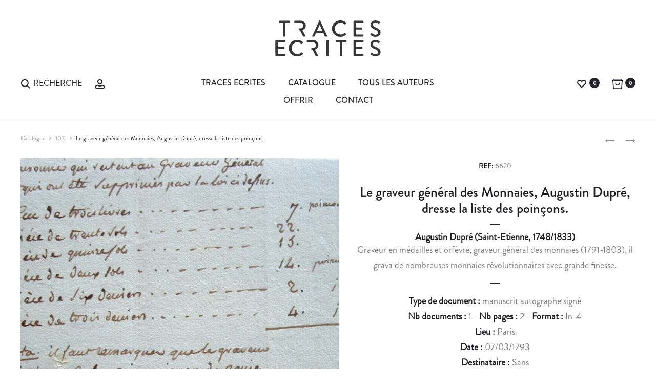

--- FILE ---
content_type: text/css; charset=utf-8
request_url: https://www.traces-ecrites.com/wp-content/cache/min/1/wp-content/uploads/useanyfont/uaf.css?ver=1758570120
body_size: 79
content:
@font-face{font-family:'brandon-medium';src:url(/wp-content/uploads/useanyfont/170529020620Brandon-Medium.woff) format('woff');font-display:swap}.brandon-medium{font-family:'brandon-medium'!important}@font-face{font-family:'brandon-regular';src:url(/wp-content/uploads/useanyfont/170529020755Brandon-Regular.woff) format('woff');font-display:swap}.brandon-regular{font-family:'brandon-regular'!important}h1,h2,h3,h4,h5,h6{font-family:'brandon-medium'!important}body,p,blockquote,li,a{font-family:'brandon-regular'!important}

--- FILE ---
content_type: application/javascript; charset=utf-8
request_url: https://www.traces-ecrites.com/wp-content/cache/min/1/wp-content/themes/traces-ecrites/js/script.js?ver=1758570120
body_size: 8976
content:
(function($){'use strict';var sober=sober||{};sober.init=function(){this.$window=$(window);this.$body=$(document.body);this.$sideMenu=$('.side-menu');this.data=soberData||{};this.closeTopbar();this.menuHover();this.toggleSideMenu();this.toggleModal();this.removeCartItem();this.toggleTabs();this.focusInputs();this.filterProducts();this.sortProducts();this.productQuantity();this.productImagesLightbox();this.stickyProductSummary();this.stickUpSells();this.upsellsCarousel();this.checkBox();this.formatGallery();this.backToTop();this.toggleProductFilter();this.productQuickView();this.instanceSearch();this.fakeScrollbar();this.stickyHeader();this.navAjax();this.portfolioFilter();this.productVariationSwatches();this.productGallerySlider();this.productImageZoom();this.productImageSlider();this.singeProductAjaxAddToCart();this.openCartModalAfterAdd();this.pageHeaderParallax();this.responsive();this.preload();this.popup();this.addedToCartNotice();this.checkoutTerms();$(document.body).trigger('sober_init',[sober])};sober.isBlocked=function($node){return $node.is('.processing')||$node.parents('.processing').length};sober.block=function($node){if(!sober.isBlocked($node)){$node.addClass('processing').block({message:null,overlayCSS:{background:'#fff',opacity:0.6}})}};sober.unblock=function($node){$node.removeClass('processing').unblock()};sober.isVisible=function(el){if(el instanceof jQuery){el=el[0]}
var rect=el.getBoundingClientRect();return rect.bottom>0&&rect.right>0&&rect.left<(window.innerWidth||document.documentElement.clientWidth)&&rect.top<(window.innerHeight||document.documentElement.clientHeight)};sober.formatGallery=function(){$('.entry-gallery').addClass('owl-carousel').owlCarousel({singleItem:!0,items:1,navSpeed:800,nav:!0,dots:!1,autoplay:!0,dotsSpeed:1000,rtl:sober.data.isRTL==="1",navText:['<svg viewBox="0 0 20 20"><use xlink:href="#left-arrow"></use></svg>','<svg viewBox="0 0 20 20"><use xlink:href="#right-arrow"></use></svg>']})};sober.checkBox=function(){$('#ship-to-different-address').find('.input-checkbox').on('change',function(){if($(this).is(':checked')){$(this).parent().find('.checkbox').addClass('checked')}else{$(this).parent().find('.checkbox').removeClass('checked')}}).trigger('change')};sober.navAjax=function(){sober.$body.on('click','.ajax-navigation a',function(e){e.preventDefault();var $button=$(this),$nav=$button.parent(),$main=$('#main'),url=$button.attr('href');if($nav.hasClass('loading')){return}
$nav.addClass('loading');$.get(url,function(response){var $response=$(response),nextTitle=$response.filter('title').text();if($nav.hasClass('posts-navigation')){var $content=$($response.find('#main').html());$content.hide();$main.append($content);$content.fadeIn(1000);$nav.remove()}else if($nav.hasClass('portfolio-navigation')){var $items=$response.find('.portfolio-items .portfolio'),$link=$response.find('.ajax-navigation a');if($items.length){$items.imagesLoaded(function(){$main.find('.portfolio-items').isotope('insert',$items)});$nav.removeClass('loading');if($link.length){$nav.html($link)}else{$nav.fadeOut()}}}
window.history.pushState(null,nextTitle,url)})});if('ajax'===sober.data.shop_nav_type||'infinity'===sober.data.shop_nav_type){sober.$body.on('click','.woocommerce-pagination .next',function(e){e.preventDefault();var $button=$(this),$nav=$button.closest('.woocommerce-pagination'),$products=$nav.prev('ul.products'),url=$button.attr('href');if($button.hasClass('loading')){return}
$button.addClass('loading');load_products(url,$products,function(response){var $pagination=$(response).find('.woocommerce-pagination');if($pagination.length){$nav.html($pagination.html())}else{$nav.html('')}})})}
if('infinity'===sober.data.shop_nav_type){var $nav=$('.woocommerce-pagination'),$button=$nav.find('.next'),$products=$('ul.products');if($button.length){var waiting=!1,endScrollHandle;sober.$window.on('scroll',function(){if(waiting){return}
waiting=!0;clearTimeout(endScrollHandle);infiniteScoll();setTimeout(function(){waiting=!1},100);endScrollHandle=setTimeout(function(){infiniteScoll()},200)})}
var infiniteScoll=function(){if(sober.isVisible($nav)&&$button.length){if($button.hasClass('loading')){return}
$button.addClass('loading');load_products($button.attr('href'),$products,function(response){var $pagination=$(response).find('.woocommerce-pagination');if($pagination.length){$nav.html($pagination.html());$button=$nav.find('.next')}else{$nav.html('');$button.length=0}})}}}
function load_products(url,$holder,callback){$.get(url,function(response){var $primary=$(response).find('#primary'),$_products=$primary.find('ul.products').children();$_products.imagesLoaded(function(){$holder.isotope('insert',$_products);if('function'===typeof callback){callback(response)}});window.history.pushState(null,'',url)})}};sober.closeTopbar=function(){$('#topbar').on('click','.close',function(e){e.preventDefault();$(this).closest('#topbar').slideUp()})};sober.menuHover=function(){var animations={none:['show','hide'],fade:['fadeIn','fadeOut'],slide:['slideDown','slideUp']};var animation=sober.data.menu_animation?animations[sober.data.menu_animation]:'fade';$('.site-navigation li, .topbar-menu li').on('mouseenter',function(){$(this).addClass('active').children('.sub-menu').stop(!0,!0)[animation[0]]()}).on('mouseleave',function(){$(this).removeClass('active').children('.sub-menu').stop(!0,!0)[animation[1]]()})};sober.toggleModal=function(){sober.$body.on('click','[data-toggle="modal"]',function(e){e.preventDefault();var $el=$(this),$target=$('#'+$el.data('target')),tab=$el.data('tab');if(!$target.length){return}
sober.openModal($target,tab)});sober.$body.on('click','.close-modal, .sober-modal-backdrop',function(e){e.preventDefault();sober.closeModal()});$(document).on('keyup',function(e){if(e.keyCode===27){sober.closeModal()}})};sober.openModal=function($modal,tab){$modal=$modal instanceof jQuery?$modal:$($modal);if(!$modal.length){return}
sober.$body.addClass('modal-open');$modal.fadeIn();$modal.addClass('open');if(tab){var $tab=$modal.find('.tab-nav').filter('[data-tab="'+tab+'"]');$tab.trigger('click')}};sober.closeModal=function(){sober.$body.removeClass('modal-open');var $opened=$('.sober-modal.open');$opened.fadeOut(function(){$(this).removeClass('open')});sober.$body.trigger('sober_modal_closed',[$opened])};sober.removeCartItem=function(){var $cartModal=$('#cart-modal');$cartModal.on('click','.remove',function(e){e.preventDefault();$cartModal.addClass('loading');sober.block($cartModal);var currentURL=$(this).attr('href');$.ajax({type:'GET',url:currentURL,dataType:'html',success:function(){$(document.body).trigger('wc_fragment_refresh');$(document.body).on('wc_fragments_refreshed',function(){$cartModal.removeClass('loading');sober.unblock($cartModal)})}})})};sober.toggleSideMenu=function(){sober.$body.on('click','.toggle-nav',function(){var target='#'+$(this).data('target');$(target).toggleClass('open');sober.$body.toggleClass('side-menu-opened')});sober.$body.on('click touchstart','.side-menu-backdrop',function(){$('.side-menu').removeClass('open');sober.$body.removeClass('side-menu-opened')});sober.$sideMenu.find('.menu > .menu-item-has-children, .menu > ul > .menu-item-has-children').filter(function(){return $(this).hasClass('current-menu-item')||$(this).hasClass('current-menu-ancestor')}).addClass('open');sober.$sideMenu.on('click','.menu > .menu-item-has-children > a, .menu > ul > .menu-item-has-children > a',function(e){e.stopPropagation();e.preventDefault();$(this).parent().toggleClass('open').children('ul').slideToggle();$(this).parent().siblings('.open').removeClass('open').children('ul').slideUp()})};sober.focusInputs=function(){$('.woocommerce-account, .woocommerce-checkout').on('focus','.input-text',function(){$(this).closest('.form-row').addClass('active')}).on('focusout','.input-text',function(){if($(this).val()===''){$(this).closest('.form-row').removeClass('active')}}).find('.input-text').each(function(){if($(this).val()!==''){$(this).closest('.form-row').addClass('active')}});$('#commentform').on('focus',':input',function(){$(this).closest('p').addClass('active')}).on('focusout',':input',function(){if($(this).val()===''){$(this).closest('p').removeClass('active')}}).find(':input').each(function(){if($(this).val()!==''){$(this).closest('p').addClass('active')}})};sober.toggleTabs=function(){sober.$body.on('click','.tabs-nav .tab-nav',function(){var $tab=$(this),tab=$tab.data('tab');if($tab.hasClass('active')){return}
$tab.addClass('active').siblings('.active').removeClass('active');$tab.closest('.tabs-nav').next('.tab-panels').children('[data-tab="'+tab+'"]').addClass('active').siblings('.active').removeClass('active')})};sober.filterProducts=function(){$('body.archive ul.products').imagesLoaded(function(){$(this.elements).isotope({itemSelector:'.product',transitionDuration:700,layoutMode:'fitRows',isOriginLeft:!(sober.data.isRTL==='1')})});$('.products-filter').on('click','li',function(e){e.preventDefault();var $this=$(this),selector=$this.attr('data-filter');if($this.hasClass('active')){return}
var q=$.query;switch(selector){case 'remarquables':q=$.query.set("paged",'1').REMOVE("product_cat").set("product_cat",'remarquables').set("filtre",'1').REMOVE("woof_new").REMOVE("stock").set("stock",'instock');break;case 'soldes':q=$.query.set("paged",'1').REMOVE("product_cat").set("product_cat",'promotion-10,promotion-30,promotion-50').set("filtre",'1').REMOVE("woof_new").REMOVE("stock").set("stock",'instock');break;case 'new':q=$.query.set("paged",'1').set("woof_new",'1').set("filtre",'1').REMOVE("product_cat").REMOVE("stock").set("stock",'instock');break;case 'vendus':q=$.query.set("paged",'1').REMOVE("stock").set("stock",'outofstock').set("filtre",'1').REMOVE("product_cat").REMOVE("woof_new");break;default:q=$.query.empty().set("filtre",'1').set("stock",'instock');break}
$this.addClass('active').siblings('.active').removeClass('active');window.location.search=q})};sober.sortProducts=function(){if(!$.fn.select2){return}
$('.woocommerce-ordering select').select2({minimumResultsForSearch:-1,width:'auto',dropdownAutoWidth:!0})};sober.productQuantity=function(){sober.$body.on('click','.quantity .increase, .quantity .decrease',function(e){e.preventDefault();var $this=$(this),$qty=$this.siblings('.qty'),current=parseInt($qty.val(),10),min=parseInt($qty.attr('min'),10),max=parseInt($qty.attr('max'),10);min=min?min:1;max=max?max:current+1;if($this.hasClass('decrease')&&current>min){$qty.val(current-1);$qty.trigger('change')}
if($this.hasClass('increase')&&current<max){$qty.val(current+1);$qty.trigger('change')}})};sober.stickUpSells=function(){if(!sober.$body.hasClass('product-style-3')){return}
var $topbar=$('#topbar'),$header=$('#masthead'),$upsells=$('.upsells');if(!$upsells.length){return}
var $primary=$('#primary');var offset=$topbar.length?$topbar.outerHeight():0;offset+=$header.length?$header.outerHeight():0;$(window).on('scroll',function(){if($(document).scrollTop()>=offset){$upsells.addClass('sticky');if(!$upsells.data('wrap')){$upsells.wrap('<div id="upsells-wrap" class="upsells-wrap"/>');$upsells.data('wrap',!0)}}else{$upsells.removeClass('sticky');if($upsells.data('wrap')){$upsells.unwrap();$upsells.data('wrap',!1)}}
if($(window).scrollTop()>=$primary.offset().top+$primary.outerHeight()-window.innerHeight){var $wrap=$('#upsells-wrap');$wrap.addClass('sticky-bottom').css('top',function(){return $(window).scrollTop()-$primary.offset().top});if($wrap.outerHeight()<=$upsells.outerHeight()){$wrap.addClass('reach-bottom')}else{$wrap.removeClass('reach-bottom')}}else{$('#upsells-wrap').removeClass('sticky-bottom').css('top',0)}}).trigger('scroll')};sober.upsellsCarousel=function(){if(!sober.$body.hasClass('product-style-3')){return}
var $upsells=$('.upsells');if(!$upsells.length){return}
if($upsells.find('li.product').length>4){$upsells.find('ul.products').addClass('owl-carousel').owlCarousel({rtl:sober.data.isRTL==="1",owl2row:!0,owl2rowTarget:'product',dots:!0,nav:!0,navText:['<svg viewBox="0 0 20 20"><use xlink:href="#left-arrow"></use></svg>','<svg viewBox="0 0 20 20"><use xlink:href="#right-arrow"></use></svg>'],items:2,responsive:{0:{items:1},992:{items:1},1200:{items:2}}})}};sober.productImagesLightbox=function(){if('no'===sober.data.lightbox||'0'===sober.data.lightbox){return}
var $gallery=$('div.product div.images'),$slides=$('.woocommerce-product-gallery__slider .woocommerce-product-gallery__image',$gallery);if(!$gallery.length){return}
$gallery.on('click','.woocommerce-product-gallery__slider .woocommerce-product-gallery__image a',function(e){e.preventDefault();var items=getGalleryItems(),$target=$(e.target),$clicked=$target.closest('.owl-item'),options={index:$clicked.length?$clicked.index():$target.closest('.woocommerce-product-gallery__image').index(),history:!1,bgOpacity:0.85,showHideOpacity:!0,mainClass:'pswp--minimal-dark',captionEl:!0,fullscreenEl:!1,shareEl:!1,tapToClose:!0,tapToToggleControls:!1};var lightBox=new PhotoSwipe($('.pswp').get(0),window.PhotoSwipeUI_Default,items,options);lightBox.init()});function getGalleryItems(){var items=[];if($slides.length>0){$slides.each(function(i,el){var img=$(el).find('img'),large_image_src=img.attr('data-large_image'),large_image_w=img.attr('data-large_image_width'),large_image_h=img.attr('data-large_image_height'),item={src:large_image_src,w:large_image_w,h:large_image_h,title:img.attr('data-caption')?img.attr('data-caption'):''};items.push(item)})}
return items}};sober.stickyProductSummary=function(){if($.fn.stick_in_parent&&sober.$window.width()>767){$('div.product .sticky-summary').stick_in_parent({parent:'.product-summary'})}};sober.backToTop=function(){sober.$body.on('click','#gotop',function(e){e.preventDefault();$('html, body').animate({scrollTop:0},'slow')})};sober.toggleProductFilter=function(){sober.$body.on('click','.toggle-filter',function(e){e.preventDefault();$(this).next('.filter-widgets').fadeIn(function(){$(this).addClass('active')})}).on('click','.filter-widgets button.close',function(){$(this).closest('.filter-widgets').fadeOut(function(){$(this).removeClass('active')})})};sober.productQuickView=function(){if(!sober.$body.hasClass('product-quickview-enable')){return}
var target='ul.products .woocommerce-LoopProduct-link';switch(sober.data.quickview){case 'buy_button':target='ul.products .add_to_cart_button, ul.products .button.product_type_external';break;case 'view_button':target='ul.products .quick_view_button';break;case 'title':target='ul.products h3 a';break}
sober.$body.on('click',target,function(e){if(sober.$window.width()<=768){return}
e.preventDefault();var $a=$(this),url=$a.data('url')?$a.data('url'):$a.attr('href'),$modal=$('#quick-view-modal'),$product=$modal.find('.product'),$button=$modal.find('.modal-header .close-modal').first().clone();$product.hide().html('').addClass('invisible');$modal.addClass('loading');sober.openModal($modal);$.get(url,function(response){var $html=$(response),$summary=$html.find('#content').find('.product-summary'),$gallery=$summary.find('.images'),$variations=$summary.find('.variations_form'),$carousel=$('.woocommerce-product-gallery__slider',$gallery);$summary.find('.product-toolbar').remove();$summary.find('h1.product_title').wrapInner('<a href="'+url+'"></a>');$gallery.find('.thumbnails').remove();$product.show().html($summary).prepend($button);$carousel.find('img').css('height',$product.outerHeight());if($carousel.children().length>1){$carousel.addClass('owl-carousel').owlCarousel({rtl:sober.data.isRTL==="1",items:1,smartSpeed:500,dots:!1,nav:!0,navText:['<svg width="20" height="20"><use xlink:href="#left-arrow"></use></svg>','<svg width="20" height="20"><use xlink:href="#right-arrow"></use></svg>'],})}
$gallery.css('opacity',1);$carousel.on('click','.woocommerce-product-gallery__image a',function(event){event.preventDefault()});$variations.wc_variation_form().find('.variations select:eq(0)').change();if($.fn.tawcvs_variation_swatches_form){$variations.tawcvs_variation_swatches_form();sober.modifyVariationSwatches($variations)}
$variations.on('reset_image found_variation',function(){$carousel.trigger('to.owl.carousel',[0])});$modal.removeClass('loading');$product.removeClass('invisible');if(typeof SimpleScrollbar!=='undefined'){SimpleScrollbar.initEl($summary.find('.summary').get(0))}
sober.$body.trigger('sober_quickview_opened',[$html,$modal,sober])},'html');if('buy_button'===sober.data.quickview){return!1}})};sober.instanceSearch=function(){var xhr=null,searchCache={},$modal=$('#search-modal'),$form=$modal.find('form'),$search=$form.find('input.search-field'),$results=$modal.find('.search-results');$modal.on('keyup','.search-field',function(e){var valid=!1;if(typeof e.which==='undefined'){valid=!0}else if(typeof e.which==='number'&&e.which>0){valid=!e.ctrlKey&&!e.metaKey&&!e.altKey}
if(!valid){return}
if(xhr){xhr.abort()}
search()}).on('change','.product-cats input',function(){if(xhr){xhr.abort()}
search()}).on('click','.search-reset',function(){if(xhr){xhr.abort()}
$results.find('.woocommerce, .buttons').slideUp(function(){$modal.removeClass('searching searched found-products found-no-product invalid-length')})}).on('focusout','.search-field',function(){if($search.val().length<2){$results.find('.woocommerce, .buttons').slideUp(function(){$modal.removeClass('searching searched found-products found-no-product invalid-length')})}});function search(){var keyword=$search.val();if(keyword.length<2){$modal.removeClass('searching found-products found-no-product').addClass('invalid-length');return}
var url=$form.attr('action')+'?'+$form.serialize();$modal.removeClass('found-products found-no-product').addClass('searching');if(keyword in searchCache){var result=searchCache[keyword];$modal.removeClass('searching');if(result.found){$modal.addClass('found-products');$results.find('.woocommerce').html(result.products);$results.find('.buttons a').attr('href',url);$results.find('.woocommerce, .buttons').slideDown(function(){$modal.removeClass('invalid-length')})}else{$modal.addClass('found-no-product');$results.find('.woocommerce').html($('<div class="not-found text-center" />').text(result.text));$results.find('.buttons a').attr('href','#');$results.find('.buttons').slideUp();$results.find('.woocommerce').slideDown(function(){$modal.removeClass('invalid-length')})}
$modal.addClass('searched')}else{xhr=$.get(url,function(response){var $html=$(response),$products=$html.find('#content #primary ul.products'),$info=$html.find('#content #primary .woocommerce-info');$modal.removeClass('searching');if($products.length){$products.children('.last').nextAll().remove();$modal.addClass('found-products');$results.find('.woocommerce').html($products);$results.find('.buttons a').attr('href',url);$results.find('.woocommerce, .buttons').slideDown(function(){$modal.removeClass('invalid-length')});searchCache[keyword]={found:!0,products:$products}}else if($info.length){$modal.addClass('found-no-product');$results.find('.woocommerce').html($('<div class="not-found text-center" />').text($info.text()));$results.find('.buttons a').attr('href','#');$results.find('.buttons').slideUp();$results.find('.woocommerce').slideDown(function(){$modal.removeClass('invalid-length')});searchCache[keyword]={found:!1,text:$info.text()}}
$modal.addClass('searched')},'html')}}};sober.fakeScrollbar=function(){var el=document.querySelector('.primary-menu.side-menu');if(el&&typeof SimpleScrollbar!=='undefined'){SimpleScrollbar.initEl(el)}};sober.stickyHeader=function(){if(!sober.data.sticky_header||'none'===sober.data.sticky_header){return}
var header=document.getElementById('masthead');var topbar=document.getElementById('topbar');var offset=0;if(sober.$body.hasClass('header-white')||(sober.$body.hasClass('no-page-header')&&!sober.$body.hasClass('page-title-hidden')&&!sober.$body.hasClass('page-template-homepage'))){if(topbar){topbar.style.marginBottom=header.clientHeight+'px'}else{document.getElementById('page').style.paddingTop=header.clientHeight+'px'}}
if('smart'===sober.data.sticky_header&&typeof Headroom!=='undefined'){offset=topbar?topbar.clientHeight:1;var stickyHeader=new Headroom(header,{offset:offset,onTop:function(){setTimeout(function(){header.classList.remove('headroom--animation')},500)},onNotTop:function(){setTimeout(function(){header.classList.add('headroom--animation')},10)}});stickyHeader.init()}else if('normal'===sober.data.sticky_header){offset=topbar?topbar.clientHeight:1;sticky();sober.$window.on('scroll',function(){sticky()})}
function sticky(){if(sober.$window.scrollTop()>=offset){header.classList.add('sticky')}else{header.classList.remove('sticky')}}};sober.portfolioFilter=function(){var $items=$('.portfolio-items');if(!$items.length){return}
var options={itemSelector:'.portfolio',transitionDuration:700,isOriginLeft:!(sober.data.isRTL==='1')};if(sober.$body.hasClass('portfolio-fullwidth')){options.masonry={columnWidth:'.col-md-3'}}
$items.imagesLoaded(function(){$(this.elements).isotope(options)});var $filter=$('.portfolio-filter');$filter.on('click','li',function(e){e.preventDefault();var $this=$(this),selector=$this.attr('data-filter');if($this.hasClass('active')){return}
$this.addClass('active').siblings('.active').removeClass('active');$this.closest('.portfolio-filter').next('.portfolio-items').isotope({filter:selector})})};sober.productVariationSwatches=function(){sober.$body.on('tawcvs_initialized',function(){var $form=$('.variations_form');sober.modifyVariationSwatches($form)})};sober.modifyVariationSwatches=function($form){var $variables=$form.find('.variations .variable');var hasSwatches=!1;$variables.each(function(){if($(this).hasClass('swatches')){hasSwatches=!0}});if(!hasSwatches){$form.removeClass('swatches-support')}
if($variables.length%2){$variables.last().addClass('wide-variable')}
$form.off('tawcvs_no_matching_variations');$form.on('tawcvs_no_matching_variations',function(){event.preventDefault();$form.find('.woocommerce-variation.single_variation').show();if(typeof wc_add_to_cart_variation_params!=='undefined'){$form.find('.single_variation').stop(!0,!0).slideDown(500).html('<p class="invalid-variation-combination">'+wc_add_to_cart_variation_params.i18n_no_matching_variations_text+'</p>')}})};sober.productGallerySlider=function(){if(!sober.$body.hasClass('single-product')){return}
var $gallery=$('div.product div.images'),$carousel=$('.woocommerce-product-gallery__slider',$gallery),$thumbnails=$('.thumbnails',$gallery);if(!sober.$body.hasClass('product-style-1')&&!sober.$body.hasClass('product-style-4')&&$carousel.children().length>1&&!$carousel.hasClass('owl-loaded')){$carousel.addClass('owl-carousel').owlCarousel({rtl:sober.data.isRTL==="1",dots:!1,items:1,loop:!1,responsive:{0:{items:1}}})}
if(sober.$body.hasClass('product-style-1')&&$carousel.children().length>1){if(sober.$window.width()<992&&!$carousel.hasClass('owl-carousel')){$carousel.addClass('owl-carousel').owlCarousel({rtl:sober.data.isRTL==="1",items:1,loop:!1,margin:10,responsive:{0:{items:1}}})}else if(sober.$window.width()>=992&&$carousel.hasClass('owl-carousel')){$carousel.trigger('destroy.owl.carousel').removeClass('owl-carousel')}}
if(sober.$body.hasClass('product-style-4')&&$carousel.children().length>1){var start=$carousel.children().length>2?1:0;$carousel.addClass('owl-carousel').owlCarousel({rtl:sober.data.isRTL==="1",items:2,startPosition:start,loop:!1,margin:30,center:!0,dots:!1,nav:!0,navText:['<svg viewBox="0 0 20 20"><use xlink:href="#left-arrow"></use></svg>','<svg viewBox="0 0 20 20"><use xlink:href="#right-arrow"></use></svg>']})}
$gallery.css('opacity',1);$gallery.on('click','.thumbnails .woocommerce-product-gallery__image a',function(event){event.preventDefault();var $image=$(this).closest('.woocommerce-product-gallery__image');$carousel.trigger('to.owl.carousel',[$image.index()])});$carousel.on('translated.owl.carousel',function(event){$thumbnails.children().removeClass('active').eq(event.item.index).addClass('active')});$('.variations_form').on('reset_image found_variation',function(){$carousel.trigger('to.owl.carousel',[0])}).on('reset_image',function(){$thumbnails.children(':eq(0)').find('img').wc_reset_variation_attr('src')}).on('found_variation',function(event,variation){$thumbnails.children(':eq(0)').find('img').wc_set_variation_attr('src',variation.image.thumb_src)})};sober.productImageZoom=function(){var $thumbnails=$('.product-thumbnail-zoom');$thumbnails.each(function(){var $el=$(this);$el.zoom({url:$el.attr('data-zoom_image')})})};sober.productImageSlider=function(){$('.product-images__slider').owlCarousel({items:1,lazyLoad:!0,dots:!1,nav:!0,navText:['<svg viewBox="0 0 14 20"><use xlink:href="#left"></use></svg>','<svg viewBox="0 0 14 20"><use xlink:href="#right"></use></svg>']})};sober.singeProductAjaxAddToCart=function(){if('yes'!==sober.data.single_ajax_add_to_cart){return}
sober.$body.on('submit','form.cart',function(){var $form=$(this),$button=$form.find('.single_add_to_cart_button'),url=$form.attr('action')?$form.attr('action'):window.location.href;if($button.hasClass('loading')){return!1}
$button.removeClass('added').addClass('loading');$.ajax({url:url,data:$form.serialize(),method:'POST',success:function(response){$button.removeClass('loading').addClass('added');if(sober.data.open_cart_modal_after_add!=='1'){var $message=$(response).find('.woocommerce-error, .woocommerce-info, .woocommerce-message'),$alert=$('.sober-alert-bar');if(!$alert.length){$alert=$('<div class="sober-alert-bar"></div>');sober.$body.append($alert)}
$alert.html($message);setTimeout(function(){$alert.addClass('active')},500);if($message.hasClass('woocommerce-message')){setTimeout(function(){$alert.removeClass('active')},5000)}}else{sober.$body.trigger('added_to_cart')}
sober.$body.trigger('wc_fragment_refresh');if(typeof wc_add_to_cart_params!=='undefined'){if(wc_add_to_cart_params.cart_redirect_after_add==='yes'&&wc_add_to_cart_params.cart_url){window.location.href=wc_add_to_cart_params.cart_url}}}});return!1});sober.$body.on('click','.sober-alert-bar .close',function(e){e.preventDefault();$(this).closest('.sober-alert-bar').removeClass('active')})};sober.openCartModalAfterAdd=function(){if(sober.data.open_cart_modal_after_add!=='1'){return}
sober.$body.on('added_to_cart',function(){sober.closeModal();sober.openModal('#cart-modal','cart')})};sober.pageHeaderParallax=function(){if(typeof Rellax==='undefined'){return}
var $title=$('.page-header .page-title'),$breadcrumb=$('.page-header .breadcrumb');if('up'===sober.data.page_header_parallax){if($title.length){new Rellax('.page-header .page-title',{speed:1})}
if($breadcrumb.length){new Rellax('.page-header .breadcrumb',{speed:2})}}else if('down'===sober.data.page_header_parallax){if($title.length){new Rellax('.page-header .page-title',{speed:-2})}
if($breadcrumb.length){new Rellax('.page-header .breadcrumb',{speed:-1})}}};sober.preload=function(){var $preloader=$('#preloader');if(!$preloader.length){return}
sober.$window.on('beforeunload',function(){$preloader.fadeIn('slow')});$preloader.fadeOut(800)};sober.responsive=function(){sober.responsiveVideos();sober.$window.on('resize',sober.productGallerySlider)};sober.responsiveVideos=function(){$(document.body).fitVids()};sober.popup=function(){var days=parseInt(sober.data.popup_frequency),delay=parseInt(sober.data.popup_visible_delay);if(days>0&&document.cookie.match(/^(.*;)?\s*sober_popup\s*=\s*[^;]+(.*)?$/)){return}
delay=Math.max(delay,0);delay='delay'===sober.data.popup_visible?delay:0;sober.$window.on('load',function(){setTimeout(function(){sober.openModal('#popup')},delay*1000)});sober.$body.on('sober_modal_closed',function(event,modal){if(!modal.hasClass('sober-popup')){return}
var date=new Date(),value=date.getTime();date.setTime(date.getTime()+(days*24*60*60*1000));document.cookie='sober_popup='+value+';expires='+date.toGMTString()+';path=/'})};sober.addedToCartNotice=function(){if(!sober.data.added_to_cart_notice||!$.fn.notify){return}
$.notify.addStyle('sober',{html:'<div><svg viewBox="0 0 20 20" class="message-icon"><use xlink:href="#success" href="#success"></use></svg><span data-notify-text/></div>'});$(document).on('added_to_cart',function(){$.notify(sober.data.l10n.added_to_cart_notice,{autoHideDelay:2000,className:'success',style:'sober',showAnimation:'fadeIn',hideAnimation:'fadeOut'})})};sober.checkoutTerms=function(){sober.$body.off('click','a.woocommerce-terms-and-conditions-link')};$(function(){sober.init()})})(jQuery);new function(settings){var $separator=settings.separator||'&';var $spaces=settings.spaces===!1?!1:!0;var $suffix=settings.suffix===!1?'':'[]';var $prefix=settings.prefix===!1?!1:!0;var $hash=$prefix?settings.hash===!0?"#":"?":"";var $numbers=settings.numbers===!1?!1:!0;jQuery.query=new function(){var is=function(o,t){return o!=undefined&&o!==null&&(!!t?o.constructor==t:!0)};var parse=function(path){var m,rx=/\[([^[]*)\]/g,match=/^([^[]+)(\[.*\])?$/.exec(path),base=match[1],tokens=[];while(m=rx.exec(match[2]))tokens.push(m[1]);return[base,tokens]};var set=function(target,tokens,value){var o,token=tokens.shift();if(typeof target!='object')target=null;if(token===""){if(!target)target=[];if(is(target,Array)){target.push(tokens.length==0?value:set(null,tokens.slice(0),value))}else if(is(target,Object)){var i=0;while(target[i++]!=null);target[--i]=tokens.length==0?value:set(target[i],tokens.slice(0),value)}else{target=[];target.push(tokens.length==0?value:set(null,tokens.slice(0),value))}}else if(token&&token.match(/^\s*[0-9]+\s*$/)){var index=parseInt(token,10);if(!target)target=[];target[index]=tokens.length==0?value:set(target[index],tokens.slice(0),value)}else if(token){var index=token.replace(/^\s*|\s*$/g,"");if(!target)target={};if(is(target,Array)){var temp={};for(var i=0;i<target.length;++i){temp[i]=target[i]}
target=temp}
target[index]=tokens.length==0?value:set(target[index],tokens.slice(0),value)}else{return value}
return target};var queryObject=function(a){var self=this;self.keys={};if(a.queryObject){jQuery.each(a.get(),function(key,val){self.SET(key,val)})}else{self.parseNew.apply(self,arguments)}
return self};queryObject.prototype={queryObject:!0,parseNew:function(){var self=this;self.keys={};jQuery.each(arguments,function(){var q=""+this;q=q.replace(/^[?#]/,'');q=q.replace(/[;&]$/,'');if($spaces)q=q.replace(/[+]/g,' ');jQuery.each(q.split(/[&;]/),function(){var key=decodeURIComponent(this.split('=')[0]||"");var val=decodeURIComponent(this.split('=')[1]||"");if(!key)return;if($numbers){if(/^[+-]?[0-9]+\.[0-9]*$/.test(val))
val=parseFloat(val);else if(/^[+-]?[1-9][0-9]*$/.test(val))
val=parseInt(val,10)}
val=(!val&&val!==0)?!0:val;self.SET(key,val)})});return self},has:function(key,type){var value=this.get(key);return is(value,type)},GET:function(key){if(!is(key))return this.keys;var parsed=parse(key),base=parsed[0],tokens=parsed[1];var target=this.keys[base];while(target!=null&&tokens.length!=0){target=target[tokens.shift()]}
return typeof target=='number'?target:target||""},get:function(key){var target=this.GET(key);if(is(target,Object))
return jQuery.extend(!0,{},target);else if(is(target,Array))
return target.slice(0);return target},SET:function(key,val){var value=!is(val)?null:val;var parsed=parse(key),base=parsed[0],tokens=parsed[1];var target=this.keys[base];this.keys[base]=set(target,tokens.slice(0),value);return this},set:function(key,val){return this.copy().SET(key,val)},REMOVE:function(key,val){if(val){var target=this.GET(key);if(is(target,Array)){for(tval in target){target[tval]=target[tval].toString()}
var index=$.inArray(val,target);if(index>=0){key=target.splice(index,1);key=key[index]}else{return}}else if(val!=target){return}}
return this.SET(key,null).COMPACT()},remove:function(key,val){return this.copy().REMOVE(key,val)},EMPTY:function(){var self=this;jQuery.each(self.keys,function(key,value){delete self.keys[key]});return self},load:function(url){var hash=url.replace(/^.*?[#](.+?)(?:\?.+)?$/,"$1");var search=url.replace(/^.*?[?](.+?)(?:#.+)?$/,"$1");return new queryObject(url.length==search.length?'':search,url.length==hash.length?'':hash)},empty:function(){return this.copy().EMPTY()},copy:function(){return new queryObject(this)},COMPACT:function(){function build(orig){var obj=typeof orig=="object"?is(orig,Array)?[]:{}:orig;if(typeof orig=='object'){function add(o,key,value){if(is(o,Array))
o.push(value);else o[key]=value}
jQuery.each(orig,function(key,value){if(!is(value))return!0;add(obj,key,build(value))})}
return obj}
this.keys=build(this.keys);return this},compact:function(){return this.copy().COMPACT()},toString:function(){var i=0,queryString=[],chunks=[],self=this;var encode=function(str){str=str+"";str=encodeURIComponent(str);if($spaces)str=str.replace(/%20/g,"+");return str};var addFields=function(arr,key,value){if(!is(value)||value===!1)return;var o=[encode(key)];if(value!==!0){o.push("=");o.push(encode(value))}
arr.push(o.join(""))};var build=function(obj,base){var newKey=function(key){return!base||base==""?[key].join(""):[base,"[",key,"]"].join("")};jQuery.each(obj,function(key,value){if(typeof value=='object')
build(value,newKey(key));else addFields(chunks,newKey(key),value)})};build(this.keys);if(chunks.length>0)queryString.push($hash);queryString.push(chunks.join($separator));return queryString.join("")}};return new queryObject(location.search,location.hash)}}(jQuery.query||{})